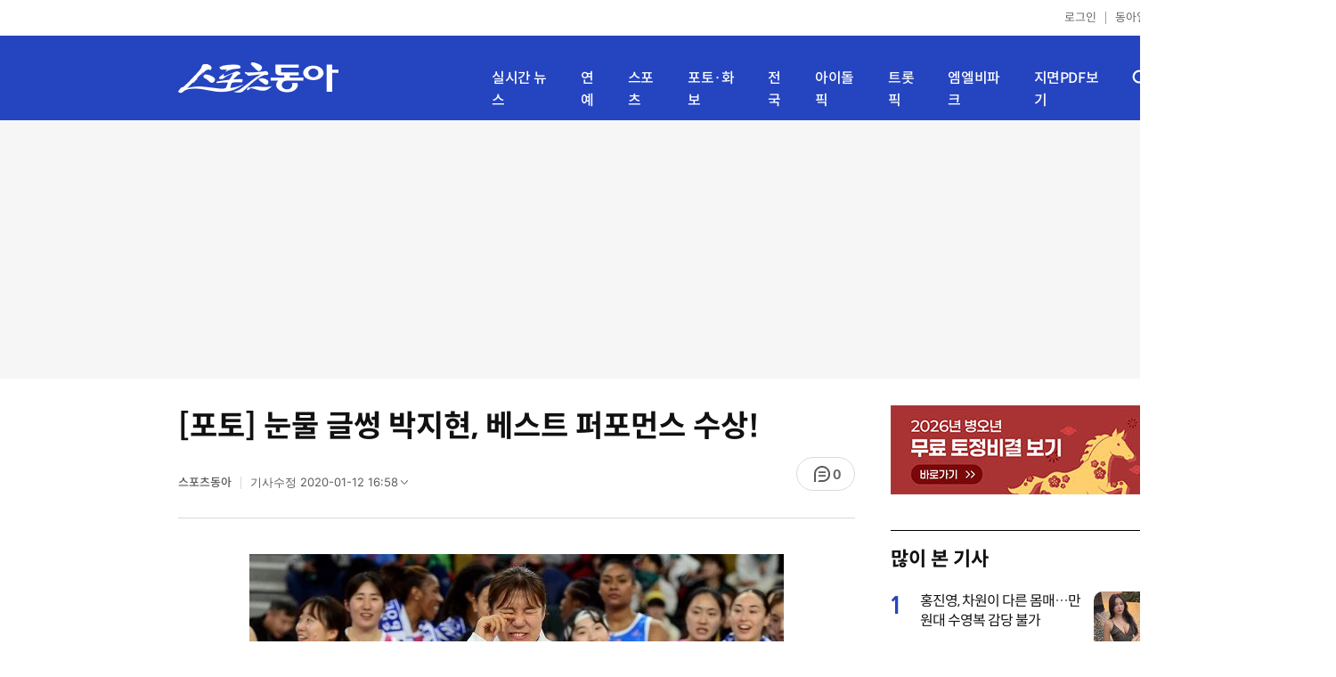

--- FILE ---
content_type: text/html; charset=UTF-8
request_url: https://sports.donga.com/sports/article/all/20200112/99189663/2
body_size: 11936
content:
<!doctype html>
<html lang="ko">
<head>
    <title>[포토] 눈물 글썽 박지현, 베스트 퍼포먼스 수상!｜스포츠동아</title>
    <meta http-equiv="Content-Type" content="text/html; charset=utf-8" />
    <meta http-equiv="X-UA-Compatible" content="IE=edge" />
    <meta name="description" content="12일 부산 스포원파크 BNK센터에서 열린 ‘하나원큐 2019-2020 여자프로농구’ 올스타전 경기에서 베스트 퍼포먼스를 수상한 박지현이 눈물을 글썽이고 있다.   부산 | 김민성 기자 marineboy@donga.com" />
    <meta name="writer" content="스포츠동아" />
    <meta name='referrer' content='unsafe-url' />
    <link rel="image_src" href="https://dimg1.donga.com/wps/SPORTS/IMAGE/2020/01/12/99189361.5.jpg" />
    <link rel="shortcut icon" href="https://image.donga.com/mobile/image/icon/sports/favicon.ico" />
    <link rel="canonical" href="https://sports.donga.com/sports/article/all/20200112/99189663/2" />
    <meta name='robots' content='max-image-preview:standard'/>
<meta property="og:title" content="[포토] 눈물 글썽 박지현, 베스트 퍼포먼스 수상!" />
<meta property="og:image" content="https://dimg1.donga.com/wps/SPORTS/IMAGE/2020/01/12/99189361.5.jpg" />
<meta property="og:image:width" content="600" />
<meta property="og:image:height" content="403" />
<meta property="og:type" content="article" />
<meta property="og:site_name" content="스포츠동아" />
<meta property="og:description" content="12일 부산 스포원파크 BNK센터에서 열린 ‘하나원큐 2019-2020 여자프로농구’ 올스타전 경기에서 베스트 퍼포먼스를 수상한 박지현이 눈물을 글썽이고 있다.   부산 | 김민성 기자 marineboy@donga.com" />
<meta property="og:pubdate" content="2020-01-12 16:54:00" />
<meta property='og:url' content='https://sports.donga.com/sports/article/all/20200112/99189663/2'><meta name='twitter:url' content='https://sports.donga.com/sports/article/all/20200112/99189663/2' />
<meta name="twitter:card" content="summary_large_image" />
<meta name="twitter:image:src" content="https://dimg1.donga.com/wps/SPORTS/IMAGE/2020/01/12/99189361.5.jpg" />
<meta name="twitter:site" content="@dongacom_enter" />
<meta name="twitter:description" content="12일 부산 스포원파크 BNK센터에서 열린 ‘하나원큐 2019-2020 여자프로농구’ 올스타전 경기에서 베스트 퍼포먼스를 수상한 박지현이 눈물을 글썽이고 있다.   부산 | 김민성 기자 marineboy@donga.com" />
<meta name="twitter:title" content="[포토] 눈물 글썽 박지현, 베스트 퍼포먼스 수상!" />
<meta itemprop="name" content="[포토] 눈물 글썽 박지현, 베스트 퍼포먼스 수상!">
<meta itemprop="description" content="12일 부산 스포원파크 BNK센터에서 열린 ‘하나원큐 2019-2020 여자프로농구’ 올스타전 경기에서 베스트 퍼포먼스를 수상한 박지현이 눈물을 글썽이고 있다.   부산 | 김민성 기자 marineboy@donga.com">
<meta itemprop="image" content="https://dimg1.donga.com/wps/SPORTS/IMAGE/2020/01/12/99189361.5.jpg">
<meta name='taboola:url' content='https://sports.donga.com/sports/article/all/20200112/99189663/2' />
    <meta name='categorycode' content='01,010601,90,9001'>
<meta name='categoryname' content='스포츠,프로농구,기타,현장취재기사'>
<meta content="스포츠,프로농구,기타,현장취재기사" property="article:section"><meta content="99189663" property="dable:item_id">
<meta content="송치훈" property="dable:author">
<meta content="스포츠,프로농구,기타,현장취재기사" property="article:section">
<meta content="2020-01-12T16:54:00+09:00" property="article:published_time">
    
    <link rel='stylesheet' href='https://image.donga.com/donga_v1/css/donga_comment.css' />
    <link rel='stylesheet' href='https://image.donga.com/donga/css.v.2.0/slick.css' />   
    <link rel="stylesheet" type="text/css" href="https://image.donga.com/sportsdonga/2025/pc/css/sports_pc.css?t=20250528" />
    <script type='text/javascript' src="https://image.donga.com/donga/js.v.5.0/jquery-3.7.0.min.js"></script>
    <script type='text/javascript' src='https://image.donga.com/donga/js.v.5.0/slick.min.js'></script>   
    <script type='text/javascript' src="https://image.donga.com/donga/js.v.5.0/jquery-ui.min.js"></script>
    <script type='text/javascript' src="https://image.donga.com/donga/js.v.1.0/jquery-cookie.js"></script>
    <script type='text/javascript' src='https://image.donga.com/donga/js.v.1.0/donga.js'></script>
    <link rel="stylesheet" href="https://image.donga.com/donga/css.v.2.0/swiper-bundle.min.css" />
    <script type='text/javascript' src='https://image.donga.com/donga/js.v.5.0/swiper-bundle.min.js'></script>
    <script type='text/javascript' src="https://image.donga.com/sportsdonga/2025/pc/js/common.js"></script>    
    <script src="https://image.donga.com/donga/js.v.1.0/snsShare.js?t=20250528"></script>
    <script src="https://image.donga.com/js/kakao.link.js"></script>
    <script src="https://image.donga.com/donga/js/kakao-latest.min.js"></script>    
    
<script type="text/javascript" src="https://image.donga.com/donga/js.v.1.0/GAbuilder.js?t=20240911"></script>
<script type="text/javascript">
gabuilder = new GAbuilder('GTM-P4KS3JH') ;
let pageviewObj = {
    'up_login_status' : 'N',
        'ep_contentdata_content_id' : '99189663' ,
        'ep_contentdata_content_title' : '[포토] 눈물 글썽 박지현, 베스트 퍼포먼스 수상!' ,
        'ep_contentdata_delivered_date' : '2020-01-12 16:54:00' ,
        'ep_contentdata_content_category_1depth' : '스포츠' ,
        'ep_contentdata_content_category_2depth' : '-' ,
        'ep_contentdata_content_type' : '-' ,
        'ep_contentdata_content_tags' : '-' ,
        'ep_contentdata_author_name' : '-' ,
        'ep_contentdata_content_source' : '스포츠동아취재' ,
        'ep_contentdata_content_multimedia' : '1' ,
        'ep_contentdata_content_characters' : '122' ,
        'ep_contentdata_content_loginwall' : 'N' ,
        'ep_contentdata_content_series' : '-' ,
        'ep_contentdata_content_issue' : '-' ,
        'ep_contentdata_author_dept' : '-'
}
gabuilder.GAScreen(pageviewObj);
</script>
                <script>
                window.addEventListener('message', function (e) {
                    try {
                        var data = JSON.parse(e.data);
                        if ( data.event_name ){
                            let eventObj = {};
                            eventObj = {
                                event_name : data.event_name,
                                ep_button_name : data.ep_button_name,
                                ep_button_area : data.ep_button_area,
                                ep_button_category : data.ep_button_category
                            }
                            gabuilder.GAEventOBJ(eventObj) ;
                        }
                    }
                    catch
                    {
                        return ;
                    }
                });
            </script>
    <script type="application/ld+json">
{
    "@context": "https://schema.org",
    "@type": "NewsArticle",
    "@id": "https://sports.donga.com/sports/article/all/20200112/99189663/2#newsarticle",
    "headline": "[포토] 눈물 글썽 박지현, 베스트 퍼포먼스 수상!",
    "description": "12일 부산 스포원파크 BNK센터에서 열린 ‘하나원큐 2019-2020 여자프로농구’ 올스타전 경기에서 베스트 퍼포먼스를 수상한 박지현이 눈물을 글썽이고 있다.   부산 | 김민…",
    "inLanguage": "kr",
    "mainEntityOfPage": "https://sports.donga.com/sports/article/all/20200112/99189663/2",
    "url": "https://sports.donga.com/sports/article/all/20200112/99189663/2",
    "image": [
        {
            "@type": "ImageObject",
            "url": "https://dimg.donga.com/wps/SPORTS/IMAGE/2020/01/12/99189361.5.jpg",
            "width": 600,
            "height": 403
        }
    ],
    "datePublished": "2020-01-12T16:54:00+09:00",
    "dateModified": "2020-01-12T16:58:15+09:00",
    "author": [
        
    ],
    "publisher": {
        "@type": "Organization",
        "name": "스포츠동아",
        "url": "https://sports.donga.com", 
        "logo": {
            "@type": "ImageObject",
            "url": "https://image.donga.com/mobile/image/icon/sports/apple-touch-icon.png",
            "width": 120,
            "height": 120
        }
                ,
        "sameAs": [
                "https://newsstand.naver.com/314",
                "https://ko.wikipedia.org/wiki/스포츠동아"
        ]
    }
}
</script>    
</head>
<body>

<!-- Google Tag Manager (noscript) -->
<noscript><iframe src='https://www.googletagmanager.com/ns.html?id=GTM-P4KS3JH' height='0' width='0' style='display:none;visibility:hidden'></iframe></noscript>
<!-- End Google Tag Manager (noscript) -->    <div class="skip"><a href="#container">본문바로가기</a></div>
    <!-- header -->
    <div id="header">
        <div id="gnb">
            <ul class="gnb_list">
                <li><a href='https://secure.donga.com/membership/login.php?gourl=https%3A%2F%2Fsports.donga.com%2Fsports%2Farticle%2Fall%2F20200112%2F99189663%2F2'>로그인</a></li>
                <li class="donga"><a href="https://www.donga.com" target="_blank">동아일보</a></li>
            </ul>
        </div>
        <div id="inner_header_wrap">
            <div id="inner_header">
                <div class="logo">
                    <a href="https://sports.donga.com">
                        <img src="https://image.donga.com/sportsdonga/2025/pc/images/logo_sports.png" alt="스포츠동아" />
                    </a>
                </div>
                <ul class="menu_list">
                    <li><a href="https://sports.donga.com/news">실시간 뉴스</a></li>
                    <li><a href="https://sports.donga.com/ent">연예</a></li>
                    <li><a href="https://sports.donga.com/sports">스포츠</a></li>
                    <li><a href="https://sports.donga.com/photo">포토·화보</a></li>
                    <li><a href="https://sports.donga.com/region">전국</a></li>
                    <li><a href="https://idolpick.donga.com" target="_blank">아이돌픽</a></li>
                    <li><a href="https://trotpick.donga.com" target="_blank">트롯픽</a></li>
                    <li><a href="https://mlbpark.donga.com" target="_blank">엠엘비파크</a></li>
                    <li><a href="https://sports.donga.com/pdf">지면PDF보기</a></li>
                </ul>
                <div class="header_right">
                    <span class="btn_allmenu">전체메뉴보기</span>
                </div>
            </div>
            <!-- 전체메뉴 -->
            <div id="allmenu_layer">
                <div class="allmenu_con">
                    <div class="wrap_menu">
                        <div class="menu_news">
                            <span class="tit">뉴스</span>
                            <ul class="allmenu_list">
                                <li><a href="https://sports.donga.com/news">실시간뉴스</a></li>
                                <li><a href="https://sports.donga.com/ent">연예</a></li>
                                <li><a href="https://sports.donga.com/sports">스포츠</a></li>
                                <li><a href="https://sports.donga.com/photo">포토·화보</a></li>
                                <li><a href="https://sports.donga.com/idolnews">아이돌뉴스</a></li>
                                <li><a href="https://sports.donga.com/interview">인터뷰</a></li>
                                <li><a href="https://sports.donga.com/series">기자스페셜</a></li>
                            </ul>
                        </div>
                        <div class="menu_con">
                            <ul class="site_list">
                                <li><a href="https://idolpick.donga.com/" target="_blank">아이돌픽</a></li>
                                <li><a href="https://mlbpark.donga.com" target="_blank">MLBPARK</a></li>
                                <li><a href="https://voda.donga.com" target="_blank">VODA</a></li>
                                <li><a href="https://www.sinunse.com" target="_blank">운세</a></li>
                                <li><a href="https://bizn.donga.com" target="_blank">비즈N</a></li>
                                <li><a href="https://studio.donga.com" target="_blank">VOSS</a></li>
                                <li><a href="https://www.donga.com" target="_blank">동아닷컴</a></li>
                            </ul>
                        </div>
                        <!-- 검색 -->
                        <div class="search">
                            <div class="search_form">
                                <form action="https://sports.donga.com/search">
                                    <fieldset>
                                        <legend>전체 검색 영역</legend>
                                        <span class="search_txt">궁금하신 키워드를 검색해 보세요.</span>
                                        <label for="allSearch" class="hidden">전체 검색어 입력</label>
                                        <input type="text" id="allSearch" name="query" class="inp" autocomplete="off" placeholder="검색어를 입력해 주세요." />
                                        <button id="sportsSearch" class="btn_search" type="submit"><span>검색</span></button>
                                    </fieldset>
                                </form>
                            </div>
                        </div>
                        <!-- //검색 -->
                    </div>
                </div>
            </div>
            <!-- //전체메뉴 -->
        </div>
    </div>
    <!-- //header -->
    <div id='ad_top' class='ad_top'><script type='text/javascript' src='https://yellow.contentsfeed.com/RealMedia/ads/adstream_jx.ads/sports.donga.com/@Top'></script></div><div id='container' class='view_page'><div id='contents'><div class='sub_content article_cont'><div class='list_content'><div class='article_tit'>
    <h1 class='tit'>[포토] 눈물 글썽 박지현, 베스트 퍼포먼스 수상!</h1>
    <ul class="news_info">
        <li><strong>스포츠동아</strong></li>
        <li><button data-date aria-expanded='false' aria-haspopup='true' aria-controls='dateInfo'>기사수정 <span aria-hidden='true'>2020-01-12 16:58</span><i class='arw bottom'><svg><use href='#arw-top-s'></use></svg></i></button><div id='dateInfo' class='date_info'><p>입력 <span aria-hidden='true'>2020-01-12 16:54</span></div></li>
    </ul>
    <div class="right">
        <span class="btn_reply" data-target='modalComment'><span class="replyCnt"></span></span>
    </div>
</div>
<div itemprop="articleBody" class="articleBody">
    
    <div class='article_txt'>
        <div class='article_word' id='article_body' >
            <div class='photo_view'><div class='articlePhoto' align='center'><div class='articlePhoto_C' style='display:inline-block;'><img src='https://dimg.donga.com/wps/SPORTS/IMAGE/2020/01/12/99189361.5.jpg' alt=''><p style='word-break:break-all;width:600px;'><br></p></div></div></div><div class='subcont_ad01'><script type='text/javascript' src='https://yellow.contentsfeed.com/RealMedia/ads/adstream_jx.ads/sports20.donga.com/pc@Middle'></script></div><br>
            
            <div>12일 부산 스포원파크 BNK센터에서 열린 ‘하나원큐 2019-2020 여자프로농구’ 올스타전 경기에서 베스트 퍼포먼스를 수상한 박지현이 눈물을 글썽이고 있다. <br></div><div><br></div><div>부산 | 김민성 기자 marineboy@donga.com </div>
            <p class="copyright">Copyright &copy; 스포츠동아. All rights reserved. 무단 전재, 재배포 및 AI학습 이용 금지</p>
        </div>
    </div>
    <div class="layer_area_wrap">
        <div class="layer_area">
            <div class="reply_num"><span class="replyCnt"></span></div>
            <div class="share_num"><span>공유하기</span></div>
        </div>
            
            <div class="modal share_box">
                <p class="tit">공유하기</p>
                
                <div id="snsPanel" class='snsPanel' role="tabpanel" aria-labelledby="snsTab">
                    <ul class="share_link_list">
                        <li class='share_link_node kakaotalk'><a href='javascript:void(0);' data-sns-type='kakaotalk'><span class='is_blind'>카카오톡으로 공유하기</span><i class='ic'><svg><use href='#ic-kakao-talk'></use></svg></i></a></li><li class='share_link_node facebook'><a href='javascript:void(0);' data-sns-type='facebook'><span class='is_blind'>페이스북으로 공유하기</span><i class='ic'><svg><use href='#ic-facebook'></use></svg></i></a></li><li class='share_link_node twitter'><a href='javascript:void(0);' data-sns-type='twitter'><span class='is_blind'>트위터로 공유하기</span><i class='ic'><svg><use href='#ic-twitter'></use></svg></i></a></li>   
                    </ul>
                        
    <div class="input_wrap copy">
        <input type="text" name="copyurl" class='url_inp' value="https://sports.donga.com/sports/article/all/20200112/99189663/2" readonly="">
        <a href='javascript:void(0);' data-sns-type='copyurl' class="copy_btn btn_copyurl">URL 복사</a>
    </div>
                </div>
                
                <button class="close_btn">
                    <span class="is_blind">창 닫기</span>
                    <i class="ic">
                        <svg>
                            <use href="#ic-close"></use>
                        </svg>
                    </i>
                </button>
            </div>
            
        <script>
        window.snsShare = new snsShare( {  kakaotalkKey : '74003f1ebb803306a161656f4cfe34c4' ,  url : 'https://sports.donga.com/sports/article/all/20200112/99189663/2'  } ) ;
    
        $(document).on('click',".snsPanel a[data-sns-type], .snsPanel button[data-sns-type]",function (e) {
            e.preventDefault();
            var snsType = $(this).data('sns-type');
            var snsPanel = $(this).parents('.snsPanel') ;
            var customUrl = snsPanel.data('sns-url');            
            var customTitle = snsPanel.data('sns-title');            
            var customDesc = snsPanel.data('sns-desc');            
            var customImageUrl = snsPanel.data('sns-imgurl');            
    
                
            let eventObj = {};
            var ep_button_name = "" ;
            switch (snsType) {
                case 'facebook':
                    ep_button_name = "공유하기_페이스북" ;            
                    break;
                case 'twitter':
                    ep_button_name = "공유하기_트위터" ;
                    break;
                case 'kakaotalk':
                    ep_button_name = "공유하기_카카오톡" ;
                    break;
                case 'naverband':
                    ep_button_name = "공유하기_네이버밴드" ;
                    break;
                case 'naverline':
                    ep_button_name = "공유하기_라인" ;
                    break;
                case 'copyurl':
                    ep_button_name = "공유하기_URL복사" ;
                    break;
                case 'email':
                    ep_button_name = "공유하기_이메일" ;
                    break;
                default:
                    return;
            }
            eventObj = {
                event_name : 'share_event',
                ep_button_name : ep_button_name,
                ep_button_area : '공유하기',
                ep_button_category : '공유하기'
            }   
    
            if ( window.gabuilder ) gabuilder.GAEventOBJ(eventObj) ;
                
            if ( window.spinTopParams ) _spinTopSNSShare(spinTopParams);
    
            switch (snsType) {
                case 'facebook':
                    snsShare.facebook( { 
                        url : customUrl,
                        utmQueryString : 'utm_source=facebook&utm_medium=share&utm_campaign=article_share_fb'
                    } );
                    break;
                case 'twitter':
                    snsShare.twitter( { 
                        url : customUrl,
                        title : customTitle,
                        desc : customDesc,
                        utmQueryString : 'utm_source=twitter&utm_medium=share&utm_campaign=article_share_tw'
                    } );
                    break;
                case 'kakaotalk':
                    snsShare.kakaotalk( { 
                        url : customUrl,
                        title : customTitle,
                        desc : customDesc,
                        imageUrl : customImageUrl,
                        utmQueryString : 'utm_source=kakao&utm_medium=share&utm_campaign=article_share_kt'
                    } );
                    break;
                case 'naverband':
                    snsShare.naverband( { 
                        url : customUrl,
                        title : customTitle,
                        desc : customDesc,
                        utmQueryString : 'utm_source=naver&utm_medium=share&utm_campaign=article_share_bd'
                    } );
                    break;
                case 'naverline':
                    snsShare.naverline( { 
                        url : customUrl,
                        title : customTitle,
                        desc : customDesc,
                        utmQueryString : 'utm_source=naver&utm_medium=share&utm_campaign=article_share_nl'
                    } );
                    break;
                case 'copyurl':
                    snsShare.copyurl( $(this) );
                    break;
                case 'email':
                    snsShare.email( {
                        gid : '99189663'  ,
                        date : '20200112'  ,
                        product : 'SPORTS'
                    } );
                    break;
                default:
                    return;
            }     
        });
        </script>
        <div class='sub_ad02'><script type='text/javascript' src='https://yellow.contentsfeed.com/RealMedia/ads/adstream_jx.ads/sports20.donga.com/pc@Bottom'></script></div>
    </div>
</div>
<script type='text/javascript' src='https://image.donga.com/donga/js.v.5.0/spintop-comment-test1.js?t=20250316'></script>
<script>
   var spinTopParams = new Array();
   spinTopParams['length'] = '10' ;
   spinTopParams['show'] = '3';
   spinTopParams['anchor'] = '0';
   spinTopParams['site'] = 'sports.donga.com' ;
   spinTopParams['newsid'] = '99189663' ;
   spinTopParams['newsurl'] = 'https://sports.donga.com/sports/article/all/20200112/99189663/2' ;
   spinTopParams['newstitle'] = '[포토] 눈물 글썽 박지현, 베스트 퍼포먼스 수상!' ;
   spinTopParams['newsimage'] = 'https://dimg.donga.com/wps/SPORTS/IMAGE/2020/01/12/99189361.5.jpg' ;

   $(document).ready(function(){
       _spinTopCount(spinTopParams);
       _spinTop (spinTopParams, 1, 0 ) ;
   });
</script>
<div class='news_slide_wrap'><div class='news_slide swiper'><span class='tit'>주요 뉴스</span><ul class='news_con swiper-wrapper'><li class='swiper-slide'><a href='https://sports.donga.com/ent/article/all/20200110/99176578/1' class='top'><span class='thumb'><img src='https://dimg.donga.com/a/158/89/95/1/wps/SPORTS/IMAGE/2020/01/10/99171048.7.jpg' alt='주진모 카톡 해킹 내용보니…보기 불편하네' /></span></a><a href='https://sports.donga.com/ent/article/all/20200110/99176578/1'><span class='txt'>주진모 카톡 해킹 내용보니…보기 불편하네</span></a></li><li class='swiper-slide'><a href='https://sports.donga.com/ent/article/all/20200112/99186233/2' class='top'><span class='thumb'><img src='https://dimg.donga.com/a/158/89/95/1/wps/SPORTS/IMAGE/2020/01/12/99186220.3.jpg' alt='신인 트롯 가수, 활동 100일 만 수익 4억여원' /></span></a><a href='https://sports.donga.com/ent/article/all/20200112/99186233/2'><span class='txt'>신인 트롯 가수, 활동 100일 만 수익 4억여원</span></a></li><li class='swiper-slide'><a href='https://sports.donga.com/ent/article/all/20200112/99186768/2' class='top'><span class='thumb'><img src='https://dimg.donga.com/a/158/89/95/1/wps/SPORTS/IMAGE/2020/01/12/99186823.2.jpg' alt='‘임재범-손지창 父’ 임택근 아나운서 별세' /></span></a><a href='https://sports.donga.com/ent/article/all/20200112/99186768/2'><span class='txt'>‘임재범-손지창 父’ 임택근 아나운서 별세</span></a></li><li class='swiper-slide'><a href='https://sports.donga.com/ent/article/all/20200110/99168314/1' class='top'><span class='thumb'><img src='https://dimg.donga.com/a/158/89/95/1/wps/SPORTS/IMAGE/2020/01/10/99168295.1.jpg' alt='유재석 카드값 “한달에…” 상상도 못한 금액' /></span></a><a href='https://sports.donga.com/ent/article/all/20200110/99168314/1'><span class='txt'>유재석 카드값 “한달에…” 상상도 못한 금액</span></a></li><li class='swiper-slide'><a href='https://sports.donga.com/ent/article/all/20200112/99186428/1' class='top'><span class='thumb'><img src='https://dimg.donga.com/a/158/89/95/1/wps/SPORTS/IMAGE/2020/01/12/99186427.1.jpg' alt='몬스타엑스 측 “주헌 불안장애…활동 중단”' /></span></a><a href='https://sports.donga.com/ent/article/all/20200112/99186428/1'><span class='txt'>몬스타엑스 측 “주헌 불안장애…활동 중단”</span></a></li></ul></div><div class='swiper-button-prev slick-arrow'></div><div class='swiper-button-next slick-arrow'></div></div>
<div id='taboola-below-article-thumbnails' class='trc_related_container trc_spotlight_widget trc_elastic trc_elastic_thumbnails-a'><script type='text/javascript' src='https://yellow.contentsfeed.com/RealMedia/ads/adstream_jx.ads/sports20.donga.com/pc@Bottom1'></script></div>
<div class='today_sportnews'><div class='sub_ad04'><script type='text/javascript' src='https://yellow.contentsfeed.com/RealMedia/ads/adstream_jx.ads/sports20.donga.com/pc@Bottom2'></script></div></div>
<br><div class='playbottom'><div class='play_tit'>오늘의 핫이슈</div><div class='iframe_area'><iframe src='https://voda.donga.com/play?cid=6076522&amp;encode_type=34&amp;prod=sports&amp;isAutoPlay=1&amp;mute=1' scrolling='no' allowfullscreen class='player_iframe' width='640' height='360' frameborder='0' align='middle'></iframe></div></div>
<div class='recom_list'><ul class='news_con'><li><a href='https://sports.donga.com/ent/article/all/20260127/133236845/1' class='top'><span class='thumb'><img src='https://dimg.donga.com/a/232/174/95/1/wps/SPORTS/IMAGE/2023/08/15/120714129.1.jpg' alt='고소영, 300억 건물 자랑하다가 질타받자…편집' /></span></a><a href='https://sports.donga.com/ent/article/all/20260127/133236845/1' class='txt_box'><span class='txt'>고소영, 300억 건물 자랑하다가 질타받자…편집</span></a></li><li><a href='https://sports.donga.com/ent/article/all/20260126/133230003/2' class='top'><span class='thumb'><img src='https://dimg.donga.com/a/232/174/95/1/wps/SPORTS/IMAGE/2026/01/26/133230000.3.jpg' alt='송혜교→고현정까지…강민경, 연예계 인맥 클래스 증명 [DA★]' /></span></a><a href='https://sports.donga.com/ent/article/all/20260126/133230003/2' class='txt_box'><span class='txt'>송혜교→고현정까지…강민경, 연예계 인맥 클래스 증명 [DA★]</span></a></li><li><a href='https://sports.donga.com/ent/article/all/20260126/133228687/1' class='top'><span class='thumb'><img src='https://dimg.donga.com/a/232/174/95/1/wps/SPORTS/IMAGE/2026/01/26/133228694.1.png' alt='신민아, ‘남편’ 김우빈 시점 포착…신혼여행서 더 빛났다 [SD셀픽]' /></span></a><a href='https://sports.donga.com/ent/article/all/20260126/133228687/1' class='txt_box'><span class='txt'>신민아, ‘남편’ 김우빈 시점 포착…신혼여행서 더 빛났다 [SD셀픽]</span></a></li><li><a href='https://sports.donga.com/ent/article/all/20260126/133228410/1' class='top'><span class='thumb'><img src='https://dimg.donga.com/a/232/174/95/1/wps/SPORTS/IMAGE/2026/01/26/133228413.1.jpg' alt='방탄소년단 뷔, 앨범·식물 키우는 식린의 하루' /></span></a><a href='https://sports.donga.com/ent/article/all/20260126/133228410/1' class='txt_box'><span class='txt'>방탄소년단 뷔, 앨범·식물 키우는 식린의 하루</span></a></li><li><a href='https://sports.donga.com/ent/article/all/20260127/133236848/1' class='top'><span class='thumb'><img src='https://dimg.donga.com/a/232/174/95/1/wps/SPORTS/IMAGE/2026/01/27/133236849.1.jpg' alt='이지훈, FN엔터테인먼트와 전속 계약 체결' /></span></a><a href='https://sports.donga.com/ent/article/all/20260127/133236848/1' class='txt_box'><span class='txt'>이지훈, FN엔터테인먼트와 전속 계약 체결</span></a></li><li><a href='https://sports.donga.com/ent/article/all/20260126/133228107/1' class='top'><span class='thumb'><img src='https://dimg.donga.com/a/232/174/95/1/wps/SPORTS/IMAGE/2026/01/26/133228109.1.png' alt='박군♥한영, 또 나온 이혼 가짜뉴스…“말도 안 되는 이야기” [SD톡톡]' /></span></a><a href='https://sports.donga.com/ent/article/all/20260126/133228107/1' class='txt_box'><span class='txt'>박군♥한영, 또 나온 이혼 가짜뉴스…“말도 안 되는 이야기” [SD톡톡]</span></a></li><li><a href='https://sports.donga.com/ent/article/all/20260127/133236825/1' class='top'><span class='thumb'><img src='https://dimg.donga.com/a/232/174/95/1/wps/SPORTS/IMAGE/2026/01/27/133236824.1.jpg' alt='황보라, ‘아주버님’ 하정우와 양육권 쟁탈전? (개늑시2)' /></span></a><a href='https://sports.donga.com/ent/article/all/20260127/133236825/1' class='txt_box'><span class='txt'>황보라, ‘아주버님’ 하정우와 양육권 쟁탈전? (개늑시2)</span></a></li><li><a href='https://sports.donga.com/ent/article/all/20260127/133237114/1' class='top'><span class='thumb'><img src='https://dimg.donga.com/a/232/174/95/1/wps/SPORTS/IMAGE/2026/01/27/133237153.1.jpg' alt='‘혼자는 못 해’ 허경환 “틈 내서 왔다” 게스트 출격' /></span></a><a href='https://sports.donga.com/ent/article/all/20260127/133237114/1' class='txt_box'><span class='txt'>‘혼자는 못 해’ 허경환 “틈 내서 왔다” 게스트 출격</span></a></li><li><a href='https://sports.donga.com/ent/article/all/20260127/133236840/1' class='top'><span class='thumb'><img src='https://dimg.donga.com/a/232/174/95/1/wps/SPORTS/IMAGE/2026/01/27/133236839.1.jpg' alt='‘어서와 한국은’ 3월 방송 확정…“놀랄 인물들 섭외”' /></span></a><a href='https://sports.donga.com/ent/article/all/20260127/133236840/1' class='txt_box'><span class='txt'>‘어서와 한국은’ 3월 방송 확정…“놀랄 인물들 섭외”</span></a></li><li><a href='https://sports.donga.com/ent/article/all/20260127/133236791/1' class='top'><span class='thumb'><img src='https://dimg.donga.com/a/232/174/95/1/wps/SPORTS/IMAGE/2026/01/27/133236786.1.jpg' alt='‘양성애자 고백’ 솜혜빈, ‘2살 연하’ 가수 김예훈과 결혼 ' /></span></a><a href='https://sports.donga.com/ent/article/all/20260127/133236791/1' class='txt_box'><span class='txt'>‘양성애자 고백’ 솜혜빈, ‘2살 연하’ 가수 김예훈과 결혼 </span></a></li><li><a href='https://sports.donga.com/ent/article/all/20260127/133236780/1' class='top'><span class='thumb'><img src='https://dimg.donga.com/a/232/174/95/1/wps/SPORTS/IMAGE/2026/01/27/133236781.1.jpg' alt='픽처하우스, 故안성기 기획전 개최…21세기 대표작 5편 상영' /></span></a><a href='https://sports.donga.com/ent/article/all/20260127/133236780/1' class='txt_box'><span class='txt'>픽처하우스, 故안성기 기획전 개최…21세기 대표작 5편 상영</span></a></li><li><a href='https://sports.donga.com/ent/article/all/20260127/133237146/1' class='top'><span class='thumb'><img src='https://dimg.donga.com/a/232/174/95/1/wps/SPORTS/IMAGE/2026/01/27/133237126.1.jpg' alt='허경환♥이세희 친언니, 소개팅? “올해 새 목표 생겨” (혼자는못해)' /></span></a><a href='https://sports.donga.com/ent/article/all/20260127/133237146/1' class='txt_box'><span class='txt'>허경환♥이세희 친언니, 소개팅? “올해 새 목표 생겨” (혼자는못해)</span></a></li><li><a href='https://sports.donga.com/ent/article/all/20260127/133237105/1' class='top'><span class='thumb'><img src='https://dimg.donga.com/a/232/174/95/1/wps/SPORTS/IMAGE/2026/01/27/133237055.1.jpg' alt='신혜선·이준혁 ‘레이디 두아’ 긴장감 폭발…메인 포스터·예고편 공개' /></span></a><a href='https://sports.donga.com/ent/article/all/20260127/133237105/1' class='txt_box'><span class='txt'>신혜선·이준혁 ‘레이디 두아’ 긴장감 폭발…메인 포스터·예고편 공개</span></a></li><li><a href='https://sports.donga.com/ent/article/all/20260127/133237056/1' class='top'><span class='thumb'><img src='https://dimg.donga.com/a/232/174/95/1/wps/SPORTS/IMAGE/2026/01/27/133237051.1.jpg' alt='현주엽 子 “약 받는다더니…정신병원 기습 입원” (아빠하고3)' /></span></a><a href='https://sports.donga.com/ent/article/all/20260127/133237056/1' class='txt_box'><span class='txt'>현주엽 子 “약 받는다더니…정신병원 기습 입원” (아빠하고3)</span></a></li><li><a href='https://sports.donga.com/ent/article/all/20260127/133236805/1' class='top'><span class='thumb'><img src='https://dimg.donga.com/a/232/174/95/1/wps/SPORTS/IMAGE/2026/01/27/133236822.1.jpg' alt='‘프라이메이트’ 동시기 개봉 외화 예매율 1위…‘빨간 맛’ 무비의 흥행 ‘파란 불’' /></span></a><a href='https://sports.donga.com/ent/article/all/20260127/133236805/1' class='txt_box'><span class='txt'>‘프라이메이트’ 동시기 개봉 외화 예매율 1위…‘빨간 맛’ 무비의 흥행 ‘파란 불’</span></a></li><li><a href='https://sports.donga.com/ent/article/all/20260127/133236926/1' class='top'><span class='thumb'><img src='https://dimg.donga.com/a/232/174/95/1/wps/SPORTS/IMAGE/2026/01/27/133236916.1.jpg' alt='전현무 “마지막 연애 3년 전…” 고백 (옥문아)' /></span></a><a href='https://sports.donga.com/ent/article/all/20260127/133236926/1' class='txt_box'><span class='txt'>전현무 “마지막 연애 3년 전…” 고백 (옥문아)</span></a></li><li><a href='https://sports.donga.com/ent/article/all/20260125/133225239/1' class='top'><span class='thumb'><img src='https://dimg.donga.com/a/232/174/95/1/wps/SPORTS/IMAGE/2026/01/25/133225240.1.png' alt='제니, 30번째 생일 케이크 공개…어린 시절 사진에 “기분이 이상해”' /></span></a><a href='https://sports.donga.com/ent/article/all/20260125/133225239/1' class='txt_box'><span class='txt'>제니, 30번째 생일 케이크 공개…어린 시절 사진에 “기분이 이상해”</span></a></li><li><a href='https://sports.donga.com/ent/article/all/20260124/133222491/1' class='top'><span class='thumb'><img src='https://dimg.donga.com/a/232/174/95/1/wps/SPORTS/IMAGE/2026/01/24/133222487.1.jpg' alt='달샤벳 조아영, 이 정도였어? 반전 비키니 [DA★]' /></span></a><a href='https://sports.donga.com/ent/article/all/20260124/133222491/1' class='txt_box'><span class='txt'>달샤벳 조아영, 이 정도였어? 반전 비키니 [DA★]</span></a></li></ul></div>
<div id='taboola-below-article-thumbnails-2nd'><script type='text/javascript' src='https://yellow.contentsfeed.com/RealMedia/ads/adstream_jx.ads/sports20.donga.com/pc@Position1'></script></div></div><div id='aside'><div class='aside_banner'><a href='https://www.sinunse.com/' target='_blank'><img src='https://image.donga.com/sportsdonga/2025/pc/images/banner/20260115/sinunse_300_100.jpg' alt='신운세' /></a></div><div class='ad_aside02'><script type='text/javascript' src='https://yellow.contentsfeed.com/RealMedia/ads/adstream_jx.ads/sports20.donga.com/pc@Right'></script></div><div class='best_click rank'><span class='tit'>많이 본 기사</span><ul class='best_list'><li><span class='num'>1</span><div class='thumb_s'><a href='https://sports.donga.com/ent/article/all/20260124/133222601/1'><img src='https://dimg.donga.com/a/72/72/95/1/wps/SPORTS/IMAGE/2026/01/24/133222596.1.jpg' alt='홍진영, 차원이 다른 몸매…만원대 수영복 감당 불가'></a></div><div class='vt_con'><div class='desc'><div class='inner_desc'><a href='https://sports.donga.com/ent/article/all/20260124/133222601/1'><span class='txt'>홍진영, 차원이 다른 몸매…만원대 수영복 감당 불가</span></a></div></div></div></li><li><span class='num'>2</span><div class='thumb_s'><a href='https://sports.donga.com/ent/article/all/20260124/133222870/1'><img src='https://dimg.donga.com/a/72/72/95/1/wps/SPORTS/IMAGE/2026/01/24/133222867.1.jpg' alt='하지원, 해외서 파티 삼매경…‘원조 댄스퀸’ 다운 몸짓'></a></div><div class='vt_con'><div class='desc'><div class='inner_desc'><a href='https://sports.donga.com/ent/article/all/20260124/133222870/1'><span class='txt'>하지원, 해외서 파티 삼매경…‘원조 댄스퀸’ 다운 몸짓</span></a></div></div></div></li><li><span class='num'>3</span><div class='thumb_s'><a href='https://sports.donga.com/ent/article/all/20260123/133218183/1'><img src='https://dimg.donga.com/a/72/72/95/1/wps/SPORTS/IMAGE/2026/01/23/133218182.1.jpg' alt='‘맥심 여신’ 박민정 6월 결혼…예비신랑은 ‘핫소스’ 송형주'></a></div><div class='vt_con'><div class='desc'><div class='inner_desc'><a href='https://sports.donga.com/ent/article/all/20260123/133218183/1'><span class='txt'>‘맥심 여신’ 박민정 6월 결혼…예비신랑은 ‘핫소스’ 송형주</span></a></div></div></div></li><li><span class='num'>4</span><div class='thumb_s'><a href='https://sports.donga.com/ent/article/all/20260126/133228533/1'><img src='https://dimg.donga.com/a/72/72/95/1/wps/SPORTS/IMAGE/2026/01/26/133228529.1.jpg' alt='남편, 만삭 아내 혼자 두고…“그만 하면 안 돼?” (결혼 지옥)'></a></div><div class='vt_con'><div class='desc'><div class='inner_desc'><a href='https://sports.donga.com/ent/article/all/20260126/133228533/1'><span class='txt'>남편, 만삭 아내 혼자 두고…“그만 하면 안 돼?” (결혼 지옥)</span></a></div></div></div></li><li><span class='num'>5</span><div class='thumb_s'><a href='https://sports.donga.com/ent/article/all/20260123/133217653/1'><img src='https://dimg.donga.com/a/72/72/95/1/wps/SPORTS/IMAGE/2026/01/23/133217710.1.jpg' alt='KCM, ‘9살 연하♥’ 뉴진스 민지 닮은꼴 아내 공개 [DA:이슈]'></a></div><div class='vt_con'><div class='desc'><div class='inner_desc'><a href='https://sports.donga.com/ent/article/all/20260123/133217653/1'><span class='txt'>KCM, ‘9살 연하♥’ 뉴진스 민지 닮은꼴 아내 공개 [DA:이슈]</span></a></div></div></div></li></ul></div><div class='ad_aside01'><script type='text/javascript' src='https://yellow.contentsfeed.com/RealMedia/ads/adstream_jx.ads/sports20.donga.com/pc@Right1'></script></div><div class='star_sns'><h3 class='tit'>스타★들의 SNS 소식</h3><ul class='long_photo'><li><a href='https://sports.donga.com/ent/article/all/20260126/133231103/1' class='top'><span class='thumb'><img src='https://dimg.donga.com/a/140/140/95/1/wps/SPORTS/IMAGE/2026/01/26/133231203.1.png' alt='문수아, 故 문빈 생일에 어린 시절 떠올렸다…“하나뿐인 오라버니”' /></span></a><a href='https://sports.donga.com/ent/article/all/20260126/133231103/1'><span class='txt'>문수아, 故 문빈 생일에 어린 시절 떠올렸다…“하나뿐인 오라버니”</span></a></li><li><a href='https://sports.donga.com/ent/article/all/20260126/133230153/2' class='top'><span class='thumb'><img src='https://dimg.donga.com/a/140/140/95/1/wps/SPORTS/IMAGE/2026/01/26/133230147.3.jpg' alt='아이오아이 최유정 맞아? 몰라보게 성숙해진 근황 [DA★]' /></span></a><a href='https://sports.donga.com/ent/article/all/20260126/133230153/2'><span class='txt'>아이오아이 최유정 맞아? 몰라보게 성숙해진 근황 [DA★]</span></a></li><li><a href='https://sports.donga.com/ent/article/all/20260126/133230003/2' class='top'><span class='thumb'><img src='https://dimg.donga.com/a/140/140/95/1/wps/SPORTS/IMAGE/2026/01/26/133230000.3.jpg' alt='송혜교→고현정까지…강민경, 연예계 인맥 클래스 증명 [DA★]' /></span></a><a href='https://sports.donga.com/ent/article/all/20260126/133230003/2'><span class='txt'>송혜교→고현정까지…강민경, 연예계 인맥 클래스 증명 [DA★]</span></a></li><li><a href='https://sports.donga.com/ent/article/all/20260126/133228687/1' class='top'><span class='thumb'><img src='https://dimg.donga.com/a/140/140/95/1/wps/SPORTS/IMAGE/2026/01/26/133228694.1.png' alt='신민아, ‘남편’ 김우빈 시점 포착…신혼여행서 더 빛났다 [SD셀픽]' /></span></a><a href='https://sports.donga.com/ent/article/all/20260126/133228687/1'><span class='txt'>신민아, ‘남편’ 김우빈 시점 포착…신혼여행서 더 빛났다 [SD셀픽]</span></a></li></ul></div><div class='ad_aside06'><script type='text/javascript' src='https://yellow.contentsfeed.com/RealMedia/ads/adstream_jx.ads/sports20.donga.com/pc@Right2'></script></div><div class='widget_box rank'><span class='tit'>스포츠 랭킹</span><ul class='hottest_list'><li><span class='num'>1</span><div class='thumb_s'><a href='https://sports.donga.com/sports/article/all/20260126/133230369/1'><img src='https://dimg.donga.com/a/72/72/95/1/wps/SPORTS/IMAGE/2026/01/26/133230500.1.jpg' alt='SNS로 부부 갈등 밝힌 아내…롯데 정철원, 사생활 논란 속 스프링캠프 출국'></a></div><div class='vt_con'><div class='desc'><div class='inner_desc'><a href='https://sports.donga.com/sports/article/all/20260126/133230369/1'><span class='txt'>SNS로 부부 갈등 밝힌 아내…롯데 정철원, 사생활 논란 속 스프링캠프 출국</span></a></div></div></div></li><li><span class='num'>2</span><div class='thumb_s'><a href='https://sports.donga.com/sports/article/all/20260126/133233243/1'><img src='https://dimg.donga.com/a/72/72/95/1/wps/SPORTS/IMAGE/2026/01/26/133233249.1.jpg' alt='멘탈 코치 이종철 프로, ‘내 아이의 골프 멘탈, 뒤땅에도 꽃은 핀다’ 출간'></a></div><div class='vt_con'><div class='desc'><div class='inner_desc'><a href='https://sports.donga.com/sports/article/all/20260126/133233243/1'><span class='txt'>멘탈 코치 이종철 프로, ‘내 아이의 골프 멘탈, 뒤땅에도 꽃은 핀다’ 출간</span></a></div></div></div></li><li><span class='num'>3</span><div class='thumb_s'><a href='https://sports.donga.com/sports/article/all/20260122/133209292/1'><img src='https://dimg.donga.com/a/72/72/95/1/wps/SPORTS/IMAGE/2026/01/22/133209327.1.jpg' alt='이정후 공항에 ‘1시간 억류’되는 해프닝 겪어…하원의원까지 나서 문제 해결'></a></div><div class='vt_con'><div class='desc'><div class='inner_desc'><a href='https://sports.donga.com/sports/article/all/20260122/133209292/1'><span class='txt'>이정후 공항에 ‘1시간 억류’되는 해프닝 겪어…하원의원까지 나서 문제 해결</span></a></div></div></div></li><li><span class='num'>4</span><div class='thumb_s'><a href='https://sports.donga.com/sports/article/all/20260126/133234913/1'><img src='https://dimg.donga.com/a/72/72/95/1/wps/SPORTS/IMAGE/2026/01/26/133234912.1.jpg' alt='은퇴 기로에 선 다르빗슈, 끝내 박찬호 ‘아시아 최다승 못 넘나’'></a></div><div class='vt_con'><div class='desc'><div class='inner_desc'><a href='https://sports.donga.com/sports/article/all/20260126/133234913/1'><span class='txt'>은퇴 기로에 선 다르빗슈, 끝내 박찬호 ‘아시아 최다승 못 넘나’</span></a></div></div></div></li><li><span class='num'>5</span><div class='thumb_s'><a href='https://sports.donga.com/sports/article/all/20260126/133234268/1'><img src='https://dimg.donga.com/a/72/72/95/1/wps/SPORTS/IMAGE/2026/01/26/133234267.1.jpg' alt='‘종신 CLE’ 라미레즈, 낭만 야구로 얼마나 손해? ‘약 3000억 원’'></a></div><div class='vt_con'><div class='desc'><div class='inner_desc'><a href='https://sports.donga.com/sports/article/all/20260126/133234268/1'><span class='txt'>‘종신 CLE’ 라미레즈, 낭만 야구로 얼마나 손해? ‘약 3000억 원’</span></a></div></div></div></li></ul></div><div class='ad_aside04'><script type='text/javascript' src='https://yellow.contentsfeed.com/RealMedia/ads/adstream_jx.ads/sports20.donga.com/pc@Right3'></script></div><div class='topic list rank'><span class='tit'>해외 토픽</span><div class='list_wrap_box'><div class='list_wrap'><ul class='list_con'><li><div class='thumb_s'><a href='https://sports.donga.com/inter/article/all/20260127/133236007/1'><img src='https://dimg.donga.com/a/110/73/95/1/wps/NEWS/IMAGE/2026/01/27/133236008.1.jpg' alt='2조6226억 주인공 나왔다…美 복권 역사상 두 번째 잭팟'></a></div><div class='vt_con'><div class='desc'><div class='inner_desc'><a href='https://sports.donga.com/inter/article/all/20260127/133236007/1'><span class='txt'>2조6226억 주인공 나왔다…美 복권 역사상 두 번째 잭팟</span></a></div></div></div></li><li><div class='thumb_s'><a href='https://sports.donga.com/inter/article/all/20260126/133233196/2'><img src='https://dimg.donga.com/a/110/73/95/1/wps/NEWS/IMAGE/2026/01/26/133233197.2.jpg' alt='‘스파이더맨’ 호놀드, 대만 101층 빌딩 맨손 등반 성공'></a></div><div class='vt_con'><div class='desc'><div class='inner_desc'><a href='https://sports.donga.com/inter/article/all/20260126/133233196/2'><span class='txt'>‘스파이더맨’ 호놀드, 대만 101층 빌딩 맨손 등반 성공</span></a></div></div></div></li><li><div class='thumb_s'><a href='https://sports.donga.com/inter/article/all/20260126/133232120/2'><img src='https://dimg.donga.com/a/110/73/95/1/wps/NEWS/IMAGE/2026/01/26/133232139.3.png' alt='천재가수 시에나 로즈가 AI?…“해명 영상도 수상해”'></a></div><div class='vt_con'><div class='desc'><div class='inner_desc'><a href='https://sports.donga.com/inter/article/all/20260126/133232120/2'><span class='txt'>천재가수 시에나 로즈가 AI?…“해명 영상도 수상해”</span></a></div></div></div></li><li><div class='thumb_s'><a href='https://sports.donga.com/inter/article/all/20260126/133231440/2'><img src='https://dimg.donga.com/a/110/73/95/1/wps/NEWS/IMAGE/2026/01/26/133233789.1.jpg' alt='“Mayak Egg”…美서 인기 폭발한 K-달걀요리 무엇?'></a></div><div class='vt_con'><div class='desc'><div class='inner_desc'><a href='https://sports.donga.com/inter/article/all/20260126/133231440/2'><span class='txt'>“Mayak Egg”…美서 인기 폭발한 K-달걀요리 무엇?</span></a></div></div></div></li><li><div class='thumb_s'><a href='https://sports.donga.com/inter/article/all/20260126/133230595/2'><img src='https://dimg.donga.com/a/110/73/95/1/wps/NEWS/IMAGE/2026/01/26/133230574.3.png' alt='“내일 비행기 뜨나요?” 삿포로 1m 역대급 폭설, 韓관광객 발 동동'></a></div><div class='vt_con'><div class='desc'><div class='inner_desc'><a href='https://sports.donga.com/inter/article/all/20260126/133230595/2'><span class='txt'>“내일 비행기 뜨나요?” 삿포로 1m 역대급 폭설, 韓관광객 발 동동</span></a></div></div></div></li></ul></div><div class='list_wrap'><ul class='list_con'><li><div class='thumb_s'><a href='https://sports.donga.com/inter/article/all/20260126/133229333/2'><img src='https://dimg.donga.com/a/110/73/95/1/wps/NEWS/IMAGE/2026/01/26/133229311.3.jpg' alt='‘한국선 한국어로 주문’…서울 카페 공지 저격한 외국인에 의외 반응'></a></div><div class='vt_con'><div class='desc'><div class='inner_desc'><a href='https://sports.donga.com/inter/article/all/20260126/133229333/2'><span class='txt'>‘한국선 한국어로 주문’…서울 카페 공지 저격한 외국인에 의외 반응</span></a></div></div></div></li><li><div class='thumb_s'><a href='https://sports.donga.com/inter/article/all/20260123/133218549/2'><img src='https://dimg.donga.com/a/110/73/95/1/wps/NEWS/IMAGE/2026/01/23/133218741.3.png' alt='“주인 찾아 260km 국경 질주” 5개월 만에 고양이가 돌아와'></a></div><div class='vt_con'><div class='desc'><div class='inner_desc'><a href='https://sports.donga.com/inter/article/all/20260123/133218549/2'><span class='txt'>“주인 찾아 260km 국경 질주” 5개월 만에 고양이가 돌아와</span></a></div></div></div></li><li><div class='thumb_s'><a href='https://sports.donga.com/inter/article/all/20260123/133218881/2'><img src='https://dimg.donga.com/a/110/73/95/1/wps/NEWS/IMAGE/2026/01/23/133219187.1.jpg' alt='트럼프 손등에 또 멍자국…“테이블에 부딪혔다” 해명'></a></div><div class='vt_con'><div class='desc'><div class='inner_desc'><a href='https://sports.donga.com/inter/article/all/20260123/133218881/2'><span class='txt'>트럼프 손등에 또 멍자국…“테이블에 부딪혔다” 해명</span></a></div></div></div></li><li><div class='thumb_s'><a href='https://sports.donga.com/inter/article/all/20260123/133217655/1'><img src='https://dimg.donga.com/a/110/73/95/1/wps/NEWS/IMAGE/2026/01/23/133217656.1.jpg' alt='스페인 여행 중 잃어버린 고양이, 250㎞ 달려 프랑스 집 찾아왔다'></a></div><div class='vt_con'><div class='desc'><div class='inner_desc'><a href='https://sports.donga.com/inter/article/all/20260123/133217655/1'><span class='txt'>스페인 여행 중 잃어버린 고양이, 250㎞ 달려 프랑스 집 찾아왔다</span></a></div></div></div></li><li><div class='thumb_s'><a href='https://sports.donga.com/inter/article/all/20260123/133216905/2'><img src='https://dimg.donga.com/a/110/73/95/1/wps/NEWS/IMAGE/2026/01/23/133216906.2.jpg' alt='美, WHO 탈퇴 마무리…미납 분담금 3800억원 끝내 안냈다'></a></div><div class='vt_con'><div class='desc'><div class='inner_desc'><a href='https://sports.donga.com/inter/article/all/20260123/133216905/2'><span class='txt'>美, WHO 탈퇴 마무리…미납 분담금 3800억원 끝내 안냈다</span></a></div></div></div></li></ul></div></div><span class='pagingInfo page01'></span></div><div class='property list rank'><span class='tit'>연예인 재테크</span><div class='list_wrap_box'><div class='list_wrap'><ul class='list_con'><li><div class='thumb_s'><a href='https://sports.donga.com/ent/article/all/20260109/133123106/1'><img src='https://dimg.donga.com/a/110/73/95/1/wps/SPORTS/IMAGE/2026/01/09/133123098.1.jpg' alt='김양 “10년 전 산 빌라 재개발 확정, 집값 5배↑” (편스토랑)'></a></div><div class='vt_con'><div class='desc'><div class='inner_desc'><a href='https://sports.donga.com/ent/article/all/20260109/133123106/1'><span class='txt'>김양 “10년 전 산 빌라 재개발 확정, 집값 5배↑” (편스토랑)</span></a></div></div></div></li><li><div class='thumb_s'><a href='https://sports.donga.com/ent/article/all/20260107/133109470/1'><img src='https://dimg.donga.com/a/110/73/95/1/wps/SPORTS/IMAGE/2023/12/01/122442320.1.jpg' alt='장예원 주식 대박 터졌다, 수익률 무려 323.53% [DA★] '></a></div><div class='vt_con'><div class='desc'><div class='inner_desc'><a href='https://sports.donga.com/ent/article/all/20260107/133109470/1'><span class='txt'>장예원 주식 대박 터졌다, 수익률 무려 323.53% [DA★] </span></a></div></div></div></li><li><div class='thumb_s'><a href='https://sports.donga.com/ent/article/all/20251211/132944210/1'><img src='https://dimg.donga.com/a/110/73/95/1/wps/SPORTS/IMAGE/2025/12/11/132944203.1.jpg' alt='하지원 85억 벌었다? 성수동 건물 매각 큰 시세차익 거둬'></a></div><div class='vt_con'><div class='desc'><div class='inner_desc'><a href='https://sports.donga.com/ent/article/all/20251211/132944210/1'><span class='txt'>하지원 85억 벌었다? 성수동 건물 매각 큰 시세차익 거둬</span></a></div></div></div></li><li><div class='thumb_s'><a href='https://sports.donga.com/ent/article/all/20250727/132077686/1'><img src='https://dimg.donga.com/a/110/73/95/1/wps/SPORTS/IMAGE/2025/07/27/132077689.1.jpg' alt='“이다지도 기쁠 줄은…” 스타강사 이다지, 113억에 산 강남 빌딩이 지금은 218억'></a></div><div class='vt_con'><div class='desc'><div class='inner_desc'><a href='https://sports.donga.com/ent/article/all/20250727/132077686/1'><span class='txt'>“이다지도 기쁠 줄은…” 스타강사 이다지, 113억에 산 강남 빌딩이 지금은 218억</span></a></div></div></div></li><li><div class='thumb_s'><a href='https://sports.donga.com/ent/article/all/20250710/131976836/1'><img src='https://dimg.donga.com/a/110/73/95/1/wps/SPORTS/IMAGE/2025/07/10/131976802.1.jpg' alt='오상진♥김소영, 한남동 건물로 수십억 터졌다 ‘대박’'></a></div><div class='vt_con'><div class='desc'><div class='inner_desc'><a href='https://sports.donga.com/ent/article/all/20250710/131976836/1'><span class='txt'>오상진♥김소영, 한남동 건물로 수십억 터졌다 ‘대박’</span></a></div></div></div></li></ul></div><div class='list_wrap'><ul class='list_con'><li><div class='thumb_s'><a href='https://sports.donga.com/ent/article/all/20250701/131920865/1'><img src='https://dimg.donga.com/a/110/73/95/1/wps/SPORTS/IMAGE/2025/07/01/131920857.1.jpg' alt='최란♥이충희, 서울숲 아파트 187억에 팔았다 ‘시세차익 150억’  '></a></div><div class='vt_con'><div class='desc'><div class='inner_desc'><a href='https://sports.donga.com/ent/article/all/20250701/131920865/1'><span class='txt'>최란♥이충희, 서울숲 아파트 187억에 팔았다 ‘시세차익 150억’  </span></a></div></div></div></li><li><div class='thumb_s'><a href='https://sports.donga.com/ent/article/all/20250618/131832369/1'><img src='https://dimg.donga.com/a/110/73/95/1/wps/SPORTS/IMAGE/2025/06/18/131832368.1.jpg' alt='조정석 부동산 천재였네, 시세차익 71억 ‘잭팟’'></a></div><div class='vt_con'><div class='desc'><div class='inner_desc'><a href='https://sports.donga.com/ent/article/all/20250618/131832369/1'><span class='txt'>조정석 부동산 천재였네, 시세차익 71억 ‘잭팟’</span></a></div></div></div></li><li><div class='thumb_s'><a href='https://sports.donga.com/ent/article/all/20250615/131810764/1'><img src='https://dimg.donga.com/a/110/73/95/1/wps/SPORTS/IMAGE/2025/06/15/131810765.1.png' alt='목동맘→성수맘, 장영란 “94억 부동산 매수, 이유있었네”'></a></div><div class='vt_con'><div class='desc'><div class='inner_desc'><a href='https://sports.donga.com/ent/article/all/20250615/131810764/1'><span class='txt'>목동맘→성수맘, 장영란 “94억 부동산 매수, 이유있었네”</span></a></div></div></div></li><li><div class='thumb_s'><a href='https://sports.donga.com/ent/article/all/20250610/131775006/1'><img src='https://dimg.donga.com/a/110/73/95/1/wps/SPORTS/IMAGE/2025/06/10/131775000.1.jpg' alt='‘불륜→이혼 후보’ 임미숙♥김학래 100평 럭셔리 집 공개 (1호가 될 순 없어2)'></a></div><div class='vt_con'><div class='desc'><div class='inner_desc'><a href='https://sports.donga.com/ent/article/all/20250610/131775006/1'><span class='txt'>‘불륜→이혼 후보’ 임미숙♥김학래 100평 럭셔리 집 공개 (1호가 될 순 없어2)</span></a></div></div></div></li><li><div class='thumb_s'><a href='https://sports.donga.com/ent/article/all/20250531/131721933/1'><img src='https://dimg.donga.com/a/110/73/95/1/wps/SPORTS/IMAGE/2025/05/31/131721932.1.jpg' alt='동두천에 900평 산다? 박명수·전현무 “절대 안 돼” (사당귀)'></a></div><div class='vt_con'><div class='desc'><div class='inner_desc'><a href='https://sports.donga.com/ent/article/all/20250531/131721933/1'><span class='txt'>동두천에 900평 산다? 박명수·전현무 “절대 안 돼” (사당귀)</span></a></div></div></div></li></ul></div></div><span class='pagingInfo page02'></span></div></div><div class='ad_left01 ad_left01_v'><script type='text/javascript' src='https://yellow.contentsfeed.com/RealMedia/ads/adstream_jx.ads/sports20.donga.com/pc@TopLeft'></script></div><div class='ad_left02 ad_left02_v' id='ad_left01'><script type='text/javascript' src='https://yellow.contentsfeed.com/RealMedia/ads/adstream_jx.ads/sports20.donga.com/pc@BottomLeft'></script></div><div class='ad_right01 ad_right01_v'><script type='text/javascript' src='https://yellow.contentsfeed.com/RealMedia/ads/adstream_jx.ads/sports20.donga.com/pc@TopRight'></script></div><div class='ad_right02 ad_right02_v' id='ad_right02'><script type='text/javascript' src='https://yellow.contentsfeed.com/RealMedia/ads/adstream_jx.ads/sports20.donga.com/pc@BottomRight'></script></div></div></div><div id="modalComment" class="comment_modal popup_layer popup_comment" aria-labelledby="comment_modal_title">
    <header class="comment_modal_head">
        <h2 id="comment_modal_title" class="">댓글 <span class="count replyCnt">0</span></h2>
    </header>
    <div id="spinTopLayer" class="comment_modal_body"></div>
        <div class="btn_group">
            
            <button class="close_modal">
                <i class="ic">
                    <svg><use href="#ic-close"></use></svg>
                </i>
            </button>
        </div>
    </div>
    <div id="modalUserInfo" class="comment_modal detail" aria-labelledby="user_info_modal_title" tabindex="0" data-device="PC">
        <header class="comment_modal_head">
            <button data-back onclick="javascript:$('#modalUserInfo').removeClass('is_active');"><i class='arw left'><svg><use href='#arw-top-s'></use></svg></i><b>뒤로가기</b></button>
        </header>
        <div id="spinTopUserLayer"></div>
        <div class='btn_group'><button class='close_modal'><i class='ic'><svg><use href='#ic-close'></use></svg></i></button></div>
    </div>
</div></div>    <script type='text/javascript' src='https://yellow.contentsfeed.com/RealMedia/ads/adstream_jx.ads/sports20.donga.com/pc@Frame1'></script>
    <div id="footer">
        <div class="footer_con">
            <div class="logo">
                <a href="https://sports.donga.com"><img src="https://image.donga.com/sportsdonga/2025/pc/images/footer_logo.png" alt="스포츠동아" /></a>
            </div>
            <div class="link_page_wrap">
                <div class="link_page">
                    <span><a href="https://sports.donga.com/HUB/sports/company/ceo.html" target="_blank">회사소개</a></span>
                    <span><a href="https://sports.donga.com/HUB/sports/company/ad.html" target="_blank">지면광고문의</a></span>
                    <span><a href="https://readers.donga.com/" target="_blank">구독신청</a></span>
                    <span><a href="https://sports.donga.com/docs" target="_blank">인터넷광고문의ㆍ사업제휴</a></span>
                    <span><a href="https://secure.donga.com/membership/policy/teenager.php" target="_blank">청소년보호정책(책임자: 구민회)
                        </a></span>
                    <span><a href="https://secure.donga.com/membership/policy/service.php" target="_blank">이용약관</a></span>
                    <span class="last"><a href="https://secure.donga.com/membership/policy/privacy.php"
                            target="_blank"><strong>개인정보처리방침</strong></a></span>
                    <span class="last"><a href="https://sports.donga.com/sitemap"><strong>사이트맵</strong></a></span>
                </div>
                <div class="copyright_txt">
                    <span>스포츠동아의 모든 콘텐츠를 커뮤니티, 카페, 블로그 등에서 무단 사용하는 것은 저작권법에 저촉되며, 법적 제재를 받을 수 있습니다.</span>
                    <p class="copyright">Copyright by sports.donga.com</p>
                </div>
            </div>
        </div>
    </div>

</body>
</html><script>var _GCD = '11'; var _ACEKISA = 'K';</script><script src='https://dimg.donga.com/acecounter/acecounter_V70.20130719.js'></script><script>_PL('sports.donga.com/sports/3/all/20200112/99189663/2');</script>

--- FILE ---
content_type: text/html; charset=UTF-8
request_url: https://voda.donga.com/play?cid=6076522&encode_type=34&prod=sports&isAutoPlay=1&mute=1
body_size: 2167
content:
<!DOCTYPE html>
<html lang="ko">
<head>
    <title>제일 싼 다금바리 낚시?! 횟감 20인분을 잡았습니다 ㄷㄷㄷ 초보도 가능! : VODA : 동아닷컴</title>
    <meta name="keywords" content="보다, VODA, 동아일보, 동아닷컴, news, donga.com, voda, ">
    <meta name="description" content="제일 싼 다금바리 낚시?! 횟감 20인분을 잡았습니다 ㄷㄷㄷ 초보도 가능! Copyright Ⓒ 채널A. All rights reserved. 무단 전재, 재배포 및 AI학습 이용 금지">
    <meta name="writer" content='동아닷컴'>
    <meta name="referrer" content="no-referrer-when-downgrade">
    <meta name='robots' content='index,follow'/><meta name='googlebot' content='index,follow'/>
    <link rel="image_src" href="https://dimg.donga.com/egc/CDB/VODA/Article/CA3/WPGD0000036/CA3_000002943721844.jpg" />
    <meta http-equiv='Content-Type' content='text/html; charset=utf-8'>
    <meta http-equiv="X-UA-Compatible" content="IE=edge">
    <meta charset="utf-8">
    <meta property="fb:app_id" content="678966198797210">
    <meta property="og:type" content="video">
    <meta property="og:site_name" content="voda.donga.com" />
    <meta property="og:title" content="제일 싼 다금바리 낚시?! 횟감 20인분을 잡았습니다 ㄷㄷㄷ 초보도 가능!"/>
    <meta property="og:image" content="https://dimg.donga.com/egc/CDB/VODA/Article/CA3/WPGD0000036/CA3_000002943721844.jpg"/>
    <meta property="og:description" content="제일 싼 다금바리 낚시?! 횟감 20인분을 잡았습니다 ㄷㄷㄷ 초보도 가능! Copyright Ⓒ 채널A. All rights reserved. 무단 전재, 재배포 및 AI학습 이용 금지">
    <meta property="og:url" content="https://voda.donga.com/3/all/39/6076522/1">
    <meta name="twitter:card" content="summary" />
    <meta name="twitter:image:src" content="https://dimg.donga.com/egc/CDB/VODA/Article/CA3/WPGD0000036/CA3_000002943721844.jpg" />
    <meta name="twitter:site" content="@dongamedia" />
    <meta name="twitter:url" content="https://voda.donga.com/3/all/39/6076522/1" />
    <meta name="twitter:description" content="제일 싼 다금바리 낚시?! 횟감 20인분을 잡았습니다 ㄷㄷㄷ 초보도 가능! Copyright Ⓒ 채널A. All rights reserved. 무단 전재, 재배포 및 AI학습 이용 금지" />
    <meta name="twitter:title" content="제일 싼 다금바리 낚시?! 횟감 20인분을 잡았습니다 ㄷㄷㄷ 초보도 가능!" /><script type="text/javascript" src="https://image.donga.com/donga/js.v.1.0/jquery-latest.js"></script>
<script type="text/javascript" src="https://image.donga.com/donga/js.v.1.0/jquery-ui.js"></script>
<script type="text/javascript" src="https://image.donga.com/donga/js/jquery.cookie.js"></script>
<script type="text/javascript" src="https://image.donga.com/donga/player/js/jquery.jplayer.js"></script>
<script type='text/javascript' src='https://image.donga.com/donga/js/kakao.2015.min.js'></script>
<script type='text/javascript' src='https://image.donga.com/donga/js.v.2.0/spintop-comment.js?t=20210811'></script>
<link href="https://image.donga.com/donga/player/css/player_smr_PC.css" rel="stylesheet" type="text/css" />
<script type="text/javascript" src="https://image.donga.com/donga/player/js.v.2.0/dplayer_v1.js?t=20240730"></script>
<script type="application/ld+json">
{
    "@context": "https://schema.org",
    "@type": "VideoObject",
    "name": "제일 싼 다금바리 낚시?! 횟감 20인분을 잡았습니다 ㄷㄷㄷ 초보도 가능!",
    "description": "제일 싼 다금바리 낚시?! 횟감 20인분을 잡았습니다 ㄷㄷㄷ 초보도 가능! Copyright Ⓒ 채널A. All rights reserved. 무단 전재, 재배포 및 AI학습 이용 금지",
    "thumbnailUrl": [
    "https://dimg.donga.com/egc/CDB/VODA/Article/CA3/WPGD0000036/CA3_000002943721844.jpg"
    ],
    "uploadDate": "2026-01-26T14:23:05+09:00",
    "duration": "PT22M59S",
    "contentUrl": "https://voda.donga.com/play?cid=6076522&encode_type=34&prod=sports&isAutoPlay=1&mute=1",
    "embedUrl": "https://voda.donga.com/3/all/39/6076522/1",
    "regionsAllowed": ["kr"]
}
</script></head>
<body oncontextmenu='return false' onselectstart='return false' ondragstart='return false' >
<div class="jp-video-wrap">
<div id="jp_container_1">video loading...</div>
</div>
</body>
</html>
<script>
$(document).ready ( function(){

    var options = {"model":"smr","newsid":"VODA","cid":"6076522","title":"\uc81c\uc77c \uc2fc \ub2e4\uae08\ubc14\ub9ac \ub09a\uc2dc?! \ud69f\uac10 20\uc778\ubd84\uc744 \uc7a1\uc558\uc2b5\ub2c8\ub2e4 \u3137\u3137\u3137 \ucd08\ubcf4\ub3c4 \uac00\ub2a5!","program":"\ub09a\uc2dcTV\ud57c\ub2e4\ub78c","programurl":"https:\/\/voda.donga.com\/Program?cid=2518327","clipurl":"https:\/\/voda.donga.com\/3\/all\/39\/6076522\/1","poster":"https:\/\/dimg.donga.com\/egc\/CDB\/VODA\/Article\/CA3\/WPGD0000036\/CA3_000002943721844.jpg","duration":"1379","autoplay":"1","encode_type":"34","device":"PC","like":0,"voda_auto":"0","count_play":3504,"prod":"sports","css":"player_smr_PC.css","hiddenClass":["jp-mutebox-m"],"mediaInfo":{"mediaurl":"\/nvod\/E\/WPGD0000036\/2026\/01\/C260126135424_5000_t35.mp4","channelid":"CA3","corpcode":"channela","clipid":"CA3_000002943721","cliptime":"20260126140635"},"adInfo":{"cid":"6076522","adlink":"cpid=CD&channelid=CA3&category=01&section=02&programid=CA3_WPGD0000036&clipid=CA3_000002943721&contentnumber=2021&targetnation=&isonair=Y&ispay=N&vodtype=C&broaddate=20210322&playtime=1379&starttime=0&endtime=0","channelid":"CA3","ptype":"1"},"endInfo":{"cpid":"CD","programid":"CA3_WPGD0000036","clipid":"CA3_000002943721"}} ;
    options.mute = 1 ;   // 1: mute
    options.autoplay = 1 ;  // 0:autoplay false...1: autoplay true ; default : 0
    options.showinfo = 2 ;    // 0:all none...1:title ok, interface none -- default ...2:  title ok, interface ok
    options.share = 1 ;         // 0: none...1: ok

    window.dPlayer =  new dPlayer( $( '#jp_container_1' ), options ) ;

}) ;
</script>
<script>var _GCD = '50'; </script><script src='https://dimg.donga.com/acecounter/acecounter_V70.20130719.js'></script><script>_PL(_rl);</script>

--- FILE ---
content_type: text/html; charset= UTF-8
request_url: https://tab2.clickmon.co.kr/pop/wp_ad_300.php?PopAd=CM_M_1003067%7C%5E%7CCM_A_1073749%7C%5E%7CAdver_M_1046207&mon_rf=REFERRER_URL&mon_direct_url=URLENCODE_PASSBACK_INPUT
body_size: 761
content:
<META HTTP-EQUIV='REFRESH' CONTENT='150;URL=https://tab2.clickmon.co.kr/pop/wp_ad_300.php?v_type=10&PopAd=CM_M_1003067%7C%5E%7CCM_A_1073749%7C%5E%7CAdver_M_1046207&r_type=1&cm_r_url=https%3A%2F%2Fsports.donga.com%2Fsports%2Farticle%2Fall%2F20200112%2F99189663%2F2'>
<html>
<head> 
<style type="text/css">
		.Bnr {position:absolute;left:0px;top:0px;z-index:1;}
</style></head>
<div class="Bnr">
<iframe frameborder="0"  width="300" height="250" src="https://stab1.clickmon.co.kr/ad_img/300.php?PopAd_A=1073749%5E%5E&v_type=&r_type=1&cm_r_url=https%3A%2F%2Fsports.donga.com%2Fsports%2Farticle%2Fall%2F20200112%2F99189663%2F2&re_id=24339553_20260127095300&ifrm=ok" scrolling="no"  marginwidth="0" marginheight="0" border="0"></iframe>
	 </div></body></html>

--- FILE ---
content_type: text/html; charset= UTF-8
request_url: https://stab1.clickmon.co.kr/ad_img/300.php?PopAd_A=1073749%5E%5E&v_type=&r_type=1&cm_r_url=https%3A%2F%2Fsports.donga.com%2Fsports%2Farticle%2Fall%2F20200112%2F99189663%2F2&re_id=24339553_20260127095300&ifrm=ok
body_size: 1007
content:
<html><head>  
<style type="text/css">
.Bnr {position:absolute;left:0px;top:0px;z-index:1;}
.inf2 {position:absolute;left:0px;top:0px;z-index:11456;}
.inf {position:absolute;border:none;z-index:1456;display:inline;top: 3px;left:-37px;font-size: 0;}
.inf a {display:block;height:22px;width:16px;background:url("/img/210.png") 0 0 no-repeat;text-indent:-10000px;}
.inf a:hover {background:url("/img/211.png") 0 0 no-repeat;text-indent:0px;width:83px;}
</style>
</head><body topmargin="0" leftmargin="0"  bgcolor="#ffffff">
<div class="Bnr">
<div class="inf"><ul><a href="https://www.clickmon.co.kr/home_aff/rtbanner/rtbanner_info.php" target="_blank"></a></ul></div><iframe frameborder='0' width='300' height='250' src='https://adver6.clickmon.co.kr/ADVER_server/ad_view/pop_ad.php?PopAd=CM_M_1154653%7C%5E%7CCM_A_1073749%7C%5E%7CAdver_M_1154685&re_id=1073749%5E%5E%255E18502&cmtemp=7641828820260127095302&ifrm=ok&R=N' scrolling='no'  marginwidth='0' marginheight='0' border='0'></iframe></div></body></html> 

--- FILE ---
content_type: text/html; charset= UTF-8
request_url: https://stab3.clickmon.co.kr/ad_img/160.php?PopAd_A=1073749%5E%5E&v_type=&r_type=1&o_type=1&cm_r_url=https%3A%2F%2Fsports.donga.com%2Fsports%2Farticle%2Fall%2F20200112%2F99189663%2F2&re_id=42017712_20260127095301&ifrm=ok
body_size: 1272
content:
<META HTTP-EQUIV='REFRESH' CONTENT='150;URL=https://tab2.clickmon.co.kr/pop/wp_ad_160.php?v_type=10&PopAd=CM_M_1003067%7C%5E%7CCM_A_1073749%7C%5E%7CAdver_M_1046207&r_type=1&cm_r_url=https%3A%2F%2Fsports.donga.com%2Fsports%2Farticle%2Fall%2F20200112%2F99189663%2F2'>
<html><head>  
<style type="text/css">
.Bnr {position:absolute;left:0px;top:0px;z-index:1;}
.inf2 {position:absolute;left:0px;top:0px;z-index:11456;}
.inf {position:absolute;border:none;z-index:1456;display:inline;top: 3px;left:-37px;font-size: 0;}
.inf a {display:block;height:22px;width:16px;background:url("/img/210.png") 0 0 no-repeat;text-indent:-10000px;}
.inf a:hover {background:url("/img/211.png") 0 0 no-repeat;text-indent:0px;width:83px;}
</style>
</head><body topmargin="0" leftmargin="0"  bgcolor="#ffffff">
<div class="Bnr">
<div class="inf"><ul><a href="https://www.clickmon.co.kr/home_aff/rtbanner/rtbanner_info.php" target="_blank"></a></ul></div><iframe frameborder='0' width='160' height='600' src='https://adver11.clickmon.co.kr/ADVER_server/ad_view/pop_ad.php?PopAd=CM_M_1090919%7C%5E%7CCM_A_1073749%7C%5E%7CAdver_M_1090938&re_id=1073749%5E%5E%255E18774&cmtemp=396379720260127095303&ifrm=ok&R=N' scrolling='no'  marginwidth='0' marginheight='0' border='0'></iframe></div></body></html>

--- FILE ---
content_type: text/html; charset=UTF-8
request_url: https://spintop.donga.com/comment?jsoncallback=jQuery37008601672827823577_1769475174086&m=count&p3=sports.donga.com&p4=99189663&_=1769475174087
body_size: 222
content:
jQuery37008601672827823577_1769475174086( '0' ); 

--- FILE ---
content_type: text/html; charset=utf-8
request_url: https://www.google.com/recaptcha/api2/aframe
body_size: 266
content:
<!DOCTYPE HTML><html><head><meta http-equiv="content-type" content="text/html; charset=UTF-8"></head><body><script nonce="1T_HoQt--tqJgU7ZVr3sFg">/** Anti-fraud and anti-abuse applications only. See google.com/recaptcha */ try{var clients={'sodar':'https://pagead2.googlesyndication.com/pagead/sodar?'};window.addEventListener("message",function(a){try{if(a.source===window.parent){var b=JSON.parse(a.data);var c=clients[b['id']];if(c){var d=document.createElement('img');d.src=c+b['params']+'&rc='+(localStorage.getItem("rc::a")?sessionStorage.getItem("rc::b"):"");window.document.body.appendChild(d);sessionStorage.setItem("rc::e",parseInt(sessionStorage.getItem("rc::e")||0)+1);localStorage.setItem("rc::h",'1769475186408');}}}catch(b){}});window.parent.postMessage("_grecaptcha_ready", "*");}catch(b){}</script></body></html>

--- FILE ---
content_type: application/x-javascript
request_url: https://yellow.contentsfeed.com/RealMedia/ads/adstream_jx.ads/sports20.donga.com/pc@Position1
body_size: 2838
content:
document.write ('<script type="text/javascript">\n');
document.write ('  window._taboola = window._taboola || [];\n');
document.write ('  _taboola.push({article:');
document.write ("'");
document.write ('auto');
document.write ("'");
document.write ('});\n');
document.write ('  !function (e, f, u, i) {\n');
document.write ('    if (!document.getElementById(i)){\n');
document.write ('      e.async = 1;\n');
document.write ('      e.src = u;\n');
document.write ('      e.id = i;\n');
document.write ('      f.parentNode.insertBefore(e, f);\n');
document.write ('    }\n');
document.write ('  }(document.createElement(');
document.write ("'");
document.write ('script');
document.write ("'");
document.write ('),\n');
document.write ('  document.getElementsByTagName(');
document.write ("'");
document.write ('script');
document.write ("'");
document.write (')[0],\n');
document.write ('  ');
document.write ("'");
document.write ('//cdn.taboola.com/libtrc/donga-sports/loader.js');
document.write ("'");
document.write (',\n');
document.write ('  ');
document.write ("'");
document.write ('tb_loader_script');
document.write ("'");
document.write (');\n');
document.write ('  if(window.performance && typeof window.performance.mark == ');
document.write ("'");
document.write ('function');
document.write ("'");
document.write (')\n');
document.write ('    {window.performance.mark(');
document.write ("'");
document.write ('tbl_ic');
document.write ("'");
document.write (');}\n');
document.write ('</script>\n');
document.write ('\n');
document.write ('\n');
document.write ('<div id="taboola-desktop-below-article-feed_re2025"></div>\n');
document.write ('<script type="text/javascript">\n');
document.write ('  window._taboola = window._taboola || [];\n');
document.write ('  _taboola.push({\n');
document.write ('    mode: ');
document.write ("'");
document.write ('alternating-thumbnails-a');
document.write ("'");
document.write (',\n');
document.write ('    container: ');
document.write ("'");
document.write ('taboola-desktop-below-article-feed_re2025');
document.write ("'");
document.write (',\n');
document.write ('    placement: ');
document.write ("'");
document.write ('Desktop Below Article Feed_Re2025');
document.write ("'");
document.write (',\n');
document.write ('    target_type: ');
document.write ("'");
document.write ('mix');
document.write ("'");
document.write ('\n');
document.write ('  });\n');
document.write ('</script>\n');
document.write ('\n');
document.write ('\n');
document.write ('\n');
document.write ('<script type="text/javascript">\n');
document.write ('  window._taboola = window._taboola || [];\n');
document.write ('  _taboola.push({flush: true});\n');
document.write ('</script>');


--- FILE ---
content_type: application/x-javascript
request_url: https://yellow.contentsfeed.com/RealMedia/ads/adstream_jx.ads/sports20.donga.com/pc@Right1
body_size: 1034
content:
document.write ('<script>document.write("<d"+"iv id=');
document.write ("'");
document.write ('mobonDivBanner_19105');
document.write ("'");
document.write ('><iframe name=');
document.write ("'");
document.write ('ifrad');
document.write ("'");
document.write (' id=');
document.write ("'");
document.write ('mobonIframe_19105');
document.write ("'");
document.write (' src=');
document.write ("'");
document.write ('//www.mediacategory.com/servlet/adBanner?from="+escape(document.referrer)+"&s=19105&igb=74&iwh=300_250&cntad=1&cntsr=1');
document.write ("'");
document.write (' frameborder=');
document.write ("'");
document.write ('0');
document.write ("'");
document.write (' scrolling=');
document.write ("'");
document.write ('no');
document.write ("'");
document.write (' style=');
document.write ("'");
document.write ('height:250px; width:300px;');
document.write ("'");
document.write ('></iframe></div>");</script>');
